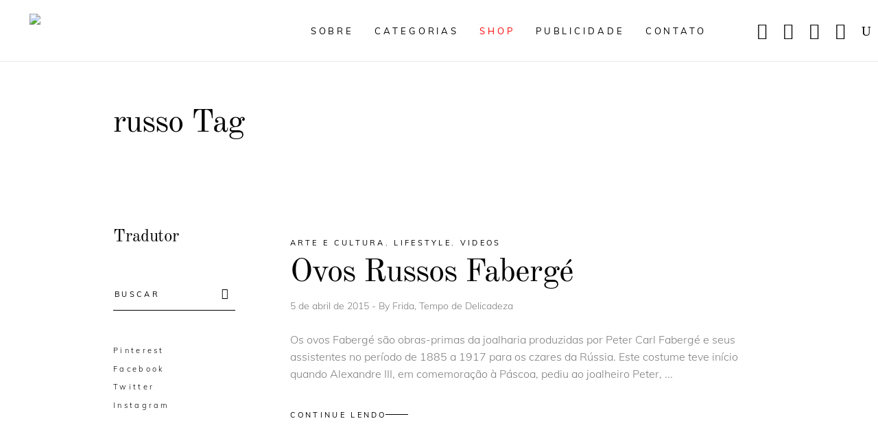

--- FILE ---
content_type: text/html; charset=utf-8
request_url: https://www.google.com/recaptcha/api2/aframe
body_size: 257
content:
<!DOCTYPE HTML><html><head><meta http-equiv="content-type" content="text/html; charset=UTF-8"></head><body><script nonce="y_i2PAAMPexhWOCsn2XlIQ">/** Anti-fraud and anti-abuse applications only. See google.com/recaptcha */ try{var clients={'sodar':'https://pagead2.googlesyndication.com/pagead/sodar?'};window.addEventListener("message",function(a){try{if(a.source===window.parent){var b=JSON.parse(a.data);var c=clients[b['id']];if(c){var d=document.createElement('img');d.src=c+b['params']+'&rc='+(localStorage.getItem("rc::a")?sessionStorage.getItem("rc::b"):"");window.document.body.appendChild(d);sessionStorage.setItem("rc::e",parseInt(sessionStorage.getItem("rc::e")||0)+1);localStorage.setItem("rc::h",'1769870166776');}}}catch(b){}});window.parent.postMessage("_grecaptcha_ready", "*");}catch(b){}</script></body></html>

--- FILE ---
content_type: text/css
request_url: https://www.tempodadelicadeza.com.br/wp-content/litespeed/css/3b37c40b4c647a80bc20a81c81c48a64.css?ver=2b1c4
body_size: 661
content:
@import url(https://fonts.googleapis.com/css?family=Courgette);@import url(https://fonts.googleapis.com/css?family=Titillium+Web:400,700);//Reset CSS for all the sub elements of main class .mb_elegantModal>*{background:none;border:none;bottom:auto;clear:none;cursor:default;float:none;font-family:Arial,Helvetica,sans-serif;font-size:medium;font-style:normal;font-weight:400;height:auto;left:auto;letter-spacing:normal;line-height:normal;max-height:none;max-width:none;min-height:0;min-width:0;overflow:visible;position:static;right:auto;text-align:left;text-decoration:none;text-indent:0;text-transform:none;top:auto;visibility:visible;white-space:normal;width:auto;z-index:auto}.mb_elegantModal{position:fixed;font-family:Arial,Helvetica,sans-serif;top:0;right:0;bottom:0;left:0;background:rgb(0 0 0 / .3);z-index:999999;opacity:1;display:none}.mb_elegantModal>div{width:500px;position:relative;margin:8% auto;border-radius:10px;background:#fff;padding:40px;box-shadow:8px 0 20px 14px rgb(0 0 0 / .08)}.mb_elegantModal .esp-logo{width:100%;text-align:center}.mb_elegantModal h2{font-family:'Courgette',cursive;font-size:32px;line-height:2;text-align:center;text-transform:capitalize}.mb_elegantModal p{font-family:'Titillium Web',sans-serif;font-size:20px;line-height:1.5;text-align:center;color:#777}.mb_elegantModal input[type="email"]{font-family:'Titillium Web',sans-serif;width:80%;padding:10px;text-align:center;margin:auto;display:block;font-size:16px;border:1px solid}.mb_elegantModal .mb_elegantpopupbutton{font-family:'Titillium Web',sans-serif;display:block;margin:auto;color:#fff;text-decoration:none;text-align:center;padding:10px;font-size:18px;text-transform:uppercase;background:#2785C8;color:#FFF;border:0 none;outline:2px solid #2785C8;width:85%;-webkit-transition:all 0.5s ease-in-out;-moz-transition:all 0.5s ease-in-out;-o-transition:all 0.5s ease-in-out;transition:all 0.5s ease-in-out}.mb_elegantModal .mb_elegantpopupbutton:hover{background:#52A9E7}.mb_elegantModal .mb_elegantpopupbutton:active{background:#fff}.mb_elegantModalclose{position:absolute;right:12px;top:16px;width:24px;height:24px;background-repeat:no-repeat;cursor:pointer}.mb_elegantModal a{font-size:9px;margin:auto;display:block;text-align:center}.animated{visibility:visible!important}@media(max-width:767px){.mb_elegantModal{padding:4px}.mb_elegantModal>div{width:100%;padding:58px 5px}.mb_elegantModal h2{font-size:25px}.mb_elegantModal p{font-size:20px}}